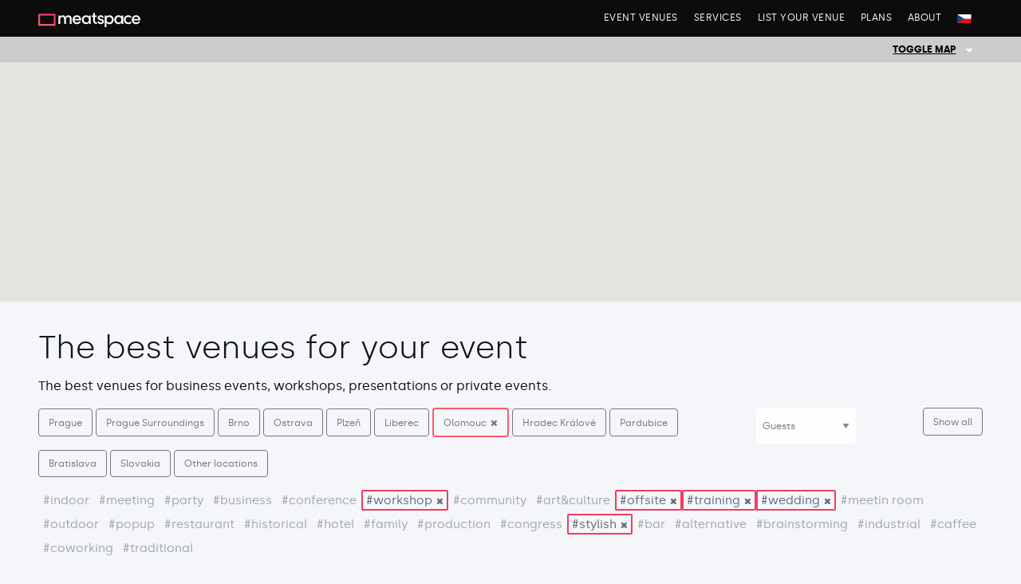

--- FILE ---
content_type: text/html; charset=utf-8
request_url: https://www.meatspace.cz/en/venues/?capacity=-1&tags=wine%7Ctraining%7Csvatba%7Cstyle%7Coffsite%7Cworkshop&city=Olomouc
body_size: 5654
content:
<!doctype html><html lang="cs"><head><meta name="viewport" content="width=device-width, initial-scale=1"><script async src="https://www.googletagmanager.com/gtag/js?id=AW-17512763332"></script><script>
		window.dataLayer = window.dataLayer || [];

		function gtag() {
			dataLayer.push(arguments);
		}
		gtag('js', new Date());

		gtag('config', 'AW-17512763332');
	</script><title>The best venues for your event</title><meta charset="utf-8" /><meta http-equiv="x-ua-compatible" content="ie=edge"><meta name="twitter:card" content="summary"><meta name="twitter:url" content="https://www.meatspace.cz/en/venues/"><meta name="twitter:title" content="The best venues for your event "><meta name="twitter:description" content=""><meta name="twitter:image" content="https://www.meatspace.cz/site/assets/files/1039/house_front_5_2.jpg"><meta name="description" content="The best venues for your event - The best venues for business events, workshops, presentations or private events." /><meta name="keywords" content="The best venues for your event The best venues for business events, workshops, presentations or private events. pronájem prostor, pronájem prostor na akce, pronájem prostor na firemní akce, pronájem prostor na vánoční večírky, pronájem prostor na školení, pronájem prostor na workshopy, pronájem prostor na eventy, pronájem prostor v Praze, pronájem prostor v Brně, pronájem prostor v Ostravě, pronájem prostor v ČR, prostory na akce, prostory na firemní akce, prostory na vánoční večírky, prostory na školení, prostory na workshopy, prostory na eventy, prostory v Praze, prostory v Brně, prostory v Ostravě, prostory v ČR"><meta name="subject" content="The best venues for your event"><meta name="og:title" content="The best venues for your event" /><meta name="og:type" content="website" /><meta name="og:url" content="https://www.meatspace.cz/en/venues/" /><meta name="og:image" content="https://www.meatspace.cz/site/assets/files/1039/house_front_5_2.jpg" /><meta name="og:site_name" content="Meatspace" /><meta name="og:description" content="The best venues for your event - The best venues for business events, workshops, presentations or private events." /><link rel="apple-touch-icon" sizes="180x180" href="/assets/apple-touch-icon.png"><link rel="icon" type="image/png" sizes="32x32" href="/assets/favicon-32x32.png"><link rel="icon" href="https://www.meatspace.cz/favicon.ico"><link rel="icon" type="image/png" sizes="16x16" href="/assets/favicon-16x16.png"><link rel="manifest" href="/assets/manifest.json"><link rel="mask-icon" href="/assets/safari-pinned-tab.svg" color="#5bbad5"><meta name="apple-mobile-web-app-title" content="Meatspace"><meta name="application-name" content="Meatspace"><meta name="theme-color" content="#ffffff"><meta name="author" content="Meatspace, s.r.o."><script type="application/ld+json">
		{
			"@context": "https://schema.org",
			"@type": "Organization",
			"name": "Meatspace",
			"alternateName": "Meatspace",
			"description": "Portál s nejlepšími prostory pro firemní akce, vánoční večírky, školení, workshopy a jiné eventy v Praze, Brně, Ostravě i po celé České republice. Vybírejte a poptávejte zdarma.",
			"image": "https://www.meatspace.cz/assets/images/logos/meatspace.svg",
			"sameAs": [
				"https://meat.space",
				"https://meetspace.cz"
			],
			"url": "https://www.meatspace.cz",
			"dateCreated": "2017-12-23T12:34:00-05:00",
			"dateModified": "2025-11-18T17:04:25+01:00",
			"logo": "https://www.meatspace.cz/assets/images/logos/meatspace.svg",
			"mainEntity": {
				"@type": "Organization",
				"name": "Meatspace",
				"alternateName": "Meatspace",
				"description": "Portál s nejlepšími prostory pro firemní akce, vánoční večírky, školení, workshopy a jiné eventy v Praze, Brně, Ostravě i po celé České republice. Vybírejte a poptávejte zdarma.",
				"image": "https://www.meatspace.cz/assets/images/logos/meatspace.svg",
				"sameAs": [
					"https://meat.space",
					"https://meetspace.cz"
				]
			},
			"potentialAction": {
				"@type": "SearchAction",
				"target": {
					"@type": "EntryPoint",
					"urlTemplate": "https://www.meatspace.cz/search/?q={search_term_string}"
				},
				"query-input": "required name=search_term_string"
			},
			"contactPoint": {
				"@type": "ContactPoint",
				"contactType": "customer service",
				"email": "info@meatspace.cz",
				"availableLanguage": ["cs", "en"]
			}
		}
	</script><link rel="stylesheet" async href="/site/assets/aiom/_86b784d649dde8975b15b655c7168af4.css" /><script>
		var _pwfb = {
			config: {"urls":{"root":"\/"},"debug":false}		};
		if (typeof ProcessWire == "undefined") {
			var ProcessWire = _pwfb;
		} else {
			for (var _pwfbkey in _pwfb.config) ProcessWire.config[_pwfbkey] = _pwfb.config[_pwfbkey];
		}
		if (typeof config == "undefined") {
			var config = ProcessWire.config;
		}
		_pwfb = null;
	</script><script>
		(function(w, d, s, l, i) {
			w[l] = w[l] || [];
			w[l].push({
				'gtm.start': new Date().getTime(),
				event: 'gtm.js'
			});
			var f = d.getElementsByTagName(s)[0],
				j = d.createElement(s),
				dl = l != 'dataLayer' ? '&l=' + l : '';
			j.async = true;
			j.src =
				'https://www.googletagmanager.com/gtm.js?id=' + i + dl;
			f.parentNode.insertBefore(j, f);
		})(window, document, 'script', 'dataLayer', 'GTM-N5NLZDG');
	</script><script async src="https://www.googletagmanager.com/gtag/js?id=G-5X1EXLZKXK"></script><script type="text/javascript" src="https://maps.googleapis.com/maps/api/js?v=3.exp&key=AIzaSyA7wBZ4BzlLSQSHTHYoLblnC4rMAlVTuZ4&languange=en"></script><script type="text/javascript">
	var prev_infowindow = false;
	var style = [{
			"elementType": "geometry.fill",
			"stylers": [{
					"saturation": -65
				},
				{
					"lightness": 55
				},
				{
					"weight": 2.5
				}
			]
		},
		{
			"elementType": "geometry.stroke",
			"stylers": [{
				"weight": 0.5
			}]
		}
	];
	/* name, address, lat, long, image link, loc, text, url */
	var geocoder = new google.maps.Geocoder();
	var map;
	var markers = new Array();
	var bounds = new google.maps.LatLngBounds();

	function initialize() {

		var myOptions = {
			center: new google.maps.LatLng(49.7856676, 13.2322085),
			zoom: 9,
			mapTypeId: google.maps.MapTypeId.ROADMAP
		};
		var map = new google.maps.Map(document.getElementById("listmap"), myOptions);
		setMarkers(map, locations);

		map.setOptions({
			styles: style
		});

		map.fitBounds(bounds);
		map.panToBounds(bounds);

	}

	function setMarkers(map, locations) {
		var marker, i;
		for (i = 0; i < locations.length; i++) {
			/* name, address, lat, long, image, loc, text, url */

			var name = locations[i][0];
			var address = locations[i][1];
			var lat = locations[i][2];
			var lng = locations[i][3];
			var image = locations[i][4];
			var loc = locations[i][5];
			var text = locations[i][6];
			var url = locations[i][7];
			var capacity = locations[i][8];
			var tags = locations[i][9];

			if (!lat || !lng) continue;

			latlngset = new google.maps.LatLng(lat, lng);
			if (latlngset) bounds.extend(latlngset);

			var marker = new google.maps.Marker({
				map: map,
				title: name,
				position: latlngset
			});
			markers.push(marker);
			//map.setCenter( marker.getPosition() )	;
			var content = "<div class='map-info-window' style='width:360px;'><div style='float:left; width: 140px; min-height:150px; height: 100%; margin: 0 10px 0 0; background: no-repeat center center url(" + image + "); background-size: cover;'></div>" +
				"<a href='" + url + "' style='color: #000'><h4 style='line-height: 1.1; margin-bottom: 5px;'>" + name + "</h4></a>" +
				"<small style='line-height: 1.1; margin-bottom: 10px;'>" + loc + "</small>" +
				"<p  style='line-height: 1.25; margin: 10px 0 10px 0;'>" + text + "</p>" +
				"<a class='primary small hollow button ' href='" + url + "'>Detail místa</a></div>";
			var infowindow = new google.maps.InfoWindow();
			google.maps.event.addListener(marker, 'click', (function(marker, content, infowindow) {
				return function() {
					if (prev_infowindow) prev_infowindow.close();
					infowindow.setContent(content);
					infowindow.open(map, marker);
					prev_infowindow = infowindow;
				};
			})(marker, content, infowindow));
		}
	}
</script><title>Prostory pro firemní i soukromé akce, konference, party i svatby</title><meta name="keywords" content="akce, prostory, sály, konference, tiskovka, kongres, workshop, hala, prostor, místa" /><meta name="description" content="Největší katalog netradičních a inspirativních prostor v ČR pro vaše zajímavé a moderní akce - ať už firemní nebo soukromé." /><meta name="image" content="https://www.meatspace.cz/site/assets/files/1039/house_front_5_2.jpg" /><meta name="robots" content="index, follow" /><link rel="canonical" href="https://www.meatspace.cz/en/venues/" /><meta name="author" content="Meatspace.cz" /><meta property="og:site_name" content="Meatspace.cz" /><meta property="og:title" content="Prostory pro firemní i soukromé akce, konference, party i svatby" /><meta property="og:url" content="https://www.meatspace.cz/en/venues/" /><meta property="og:description" content="Největší katalog netradičních a inspirativních prostor v ČR pro vaše zajímavé a moderní akce - ať už firemní nebo soukromé." /><meta property="og:type" content="website" /><meta property="og:image" content="https://www.meatspace.cz/site/assets/files/1039/house_front_5_2.jpg" /></head><body><noscript><iframe src="https://www.googletagmanager.com/ns.html?id=GTM-N5NLZDG"
			height="0" width="0" style="display:none;visibility:hidden"></iframe></noscript><script> var locations = [	[] ]; </script><span class="content"><div class="off-canvas-wrapper"><div class="title-bar" data-options="marginTop:0;" style="width:100%"><nav data-options="barOffset:70"><div class="title row"><div class="large-12 middle columns"><a href="/en"><div class="float-left logo">Meatspace.cz</div></a><div class="menu-toggle" data-responsive-toggle="main-menu" data-hide-for="medium"><button type="button" class="fa fa-bars float-right" data-toggle="main-menu"></button></div><div id="main-menu" class="xhide-for-small-only"><ul class="medium-horizontal vertical menu float-right" data-responsive-menu="accordion"><li><a href="/en/venues/">EVENT VENUES</a></li><li><a href="/en/services">SERVICES</a></li><li><a href="/en/add">LIST YOUR VENUE</a></li><li><a href="/en/plans">PLANS</a></li><li><a href="/en/about">ABOUT</a></li><li><a href="/prostory/" style="padding-top:0.5rem;"><img src="/assets/flag_cz.svg" style="height:11px;" alt="CZ" /></a></li></ul></div></div></div></nav></div></div><header class="off-canvas-wrapper"><div class="map-toggle"><div class="row"><div class="small-12 columns"><a data-toggle="listmap" class="small dropdown hollow button">Toggle map
					</div></a></div></div></div><div id="listmap" style="width:100%; height:300px; margin-bottom: 20px;" class="hide-for-small" data-toggler=".hidden"></div></header><div id="stickHere"></div><div class="row"><div id="listFilters"><div class="medium-8 small-12 columns"><h1>The best venues for your event</h1><p>The best venues for business events, workshops, presentations or private events. </pack></div><div class="medium-9 small-12 columns"><a class="secondary small hollow button" href="/en/venues/?capacity=-1&tags=wine%7Ctraining%7Csvatba%7Cstyle%7Coffsite%7Cworkshop&city=Praha%7CPrague">Prague</a>&nbsp;<a class="secondary small hollow button" href="/en/venues/?capacity=-1&tags=wine%7Ctraining%7Csvatba%7Cstyle%7Coffsite%7Cworkshop&city=Beroun%7CRokycany%7CKladno%7CM%C4%9Bln%C3%ADk%7CMelnik%7CP%C5%99%C3%ADbram%7CPribram%7CBenesov%7CBene%C5%A1ov%7CVyso%C4%8Dina%7CSt%C5%99edo%C4%8Desk%C3%BD%7CCentral+Bohemia%7CKolin%7CKol%C3%ADn%7CKutn%C3%A1%7CKutna%7CT%C3%A1bor%7CTabor%7CLitom%C4%9B%C5%99ice%7CLitomerice%7CLovosice%7CBoleslav%7CLouny%7CRakovn%C3%ADk%7CRakovnik%7CNymburk%7CPod%C4%9Bbrady%7CPodebrady%7CPraha+-+z%C3%A1pad%7CPraha+-+v%C3%BDchod%7CPrague+-+West%7CPrague+-+East">Prague Surroundings</a>&nbsp;<a class="secondary small hollow button" href="/en/venues/?capacity=-1&tags=wine%7Ctraining%7Csvatba%7Cstyle%7Coffsite%7Cworkshop&city=Brno">Brno</a>&nbsp;<a class="secondary small hollow button" href="/en/venues/?capacity=-1&tags=wine%7Ctraining%7Csvatba%7Cstyle%7Coffsite%7Cworkshop&city=Ostrava">Ostrava</a>&nbsp;<a class="secondary small hollow button" href="/en/venues/?capacity=-1&tags=wine%7Ctraining%7Csvatba%7Cstyle%7Coffsite%7Cworkshop&city=Plze%C5%88%7CPlzen%7CPilsen%7CRokycany">Plzeň</a>&nbsp;<a class="secondary small hollow button" href="/en/venues/?capacity=-1&tags=wine%7Ctraining%7Csvatba%7Cstyle%7Coffsite%7Cworkshop&city=Liberec">Liberec</a>&nbsp;<a class="secondary small hollow selected button" href="/en/venues/?capacity=-1&tags=wine%7Ctraining%7Csvatba%7Cstyle%7Coffsite%7Cworkshop">Olomouc</a>&nbsp;<a class="secondary small hollow button" href="/en/venues/?capacity=-1&tags=wine%7Ctraining%7Csvatba%7Cstyle%7Coffsite%7Cworkshop&city=Hradec+Kr%C3%A1lov%C3%A9%7CHradec+Kr%C3%A1love">Hradec Králové</a>&nbsp;<a class="secondary small hollow button" href="/en/venues/?capacity=-1&tags=wine%7Ctraining%7Csvatba%7Cstyle%7Coffsite%7Cworkshop&city=Pardubice">Pardubice</a>&nbsp;<a class="secondary small hollow button" href="/en/venues/?capacity=-1&tags=wine%7Ctraining%7Csvatba%7Cstyle%7Coffsite%7Cworkshop&city=bratislava">Bratislava</a>&nbsp;<a class="secondary small hollow button" href="/en/venues/?capacity=-1&tags=wine%7Ctraining%7Csvatba%7Cstyle%7Coffsite%7Cworkshop&city=Bratislava%7CSlovensko">Slovakia</a>&nbsp;<a class="secondary small hollow button" href="/en/venues/?capacity=-1&tags=wine%7Ctraining%7Csvatba%7Cstyle%7Coffsite%7Cworkshop&city=%21%28Praha%7CPrague%7CBrno%7COstrava%7CPlze%C5%88%7CHradec+Kr%C3%A1lov%C3%A9%29">Other locations</a>&nbsp;				</div><div class="medium-3 columns"><form id="formFilter"><div class="large"><select id="filterCapacity" name="filterCapacity" class=" to snad ne"><option value="" disabled selected>Guests</option><option value="-1">Any</option><option value="29" >30 guests</option><option value="59" >60 guests</option><option value="119" >120 guests</option><option value="199" >200 guests</option><option value="499" >500 guests</option><option value="500" >over 500 guests</option></select></div></form><a href='/en/venues/' class="small secondary hollow button float-right">Show all</a></div><div class="medium-12 columns"><span class="tagslist float-left"><a href='/en/venues/?capacity=-1&tags=wine%7Ctraining%7Csvatba%7Cstyle%7Coffsite%7Cworkshop%7Cindoor&city=Olomouc'>#indoor</a><a href='/en/venues/?capacity=-1&tags=wine%7Ctraining%7Csvatba%7Cstyle%7Coffsite%7Cworkshop%7Cmeeting&city=Olomouc'>#meeting</a><a href='/en/venues/?capacity=-1&tags=wine%7Ctraining%7Csvatba%7Cstyle%7Coffsite%7Cworkshop%7Cparty&city=Olomouc'>#party</a><a href='/en/venues/?capacity=-1&tags=wine%7Ctraining%7Csvatba%7Cstyle%7Coffsite%7Cworkshop%7Cbusiness&city=Olomouc'>#business</a><a href='/en/venues/?capacity=-1&tags=wine%7Ctraining%7Csvatba%7Cstyle%7Coffsite%7Cworkshop%7Cconference&city=Olomouc'>#conference</a><a href='/en/venues/?capacity=-1&tags=wine%7Ctraining%7Csvatba%7Cstyle%7Coffsite&city=Olomouc' class='selected'>#workshop</a><a href='/en/venues/?capacity=-1&tags=wine%7Ctraining%7Csvatba%7Cstyle%7Coffsite%7Cworkshop%7Ccommunity&city=Olomouc'>#community</a><a href='/en/venues/?capacity=-1&tags=wine%7Ctraining%7Csvatba%7Cstyle%7Coffsite%7Cworkshop%7Cart-culture&city=Olomouc'>#art&amp;culture</a><a href='/en/venues/?capacity=-1&tags=wine%7Ctraining%7Csvatba%7Cstyle%7Cworkshop&city=Olomouc' class='selected'>#offsite</a><a href='/en/venues/?capacity=-1&tags=wine%7Csvatba%7Cstyle%7Coffsite%7Cworkshop&city=Olomouc' class='selected'>#training</a><a href='/en/venues/?capacity=-1&tags=wine%7Ctraining%7Cstyle%7Coffsite%7Cworkshop&city=Olomouc' class='selected'>#wedding</a><a href='/en/venues/?capacity=-1&tags=wine%7Ctraining%7Csvatba%7Cstyle%7Coffsite%7Cworkshop%7Czasedacka&city=Olomouc'>#meetin room</a><a href='/en/venues/?capacity=-1&tags=wine%7Ctraining%7Csvatba%7Cstyle%7Coffsite%7Cworkshop%7Coutdoor&city=Olomouc'>#outdoor</a><a href='/en/venues/?capacity=-1&tags=wine%7Ctraining%7Csvatba%7Cstyle%7Coffsite%7Cworkshop%7Cpopup&city=Olomouc'>#popup</a><a href='/en/venues/?capacity=-1&tags=wine%7Ctraining%7Csvatba%7Cstyle%7Coffsite%7Cworkshop%7Crestaurant&city=Olomouc'>#restaurant</a><a href='/en/venues/?capacity=-1&tags=wine%7Ctraining%7Csvatba%7Cstyle%7Coffsite%7Cworkshop%7Chistorical&city=Olomouc'>#historical</a><a href='/en/venues/?capacity=-1&tags=wine%7Ctraining%7Csvatba%7Cstyle%7Coffsite%7Cworkshop%7Chotel&city=Olomouc'>#hotel</a><a href='/en/venues/?capacity=-1&tags=wine%7Ctraining%7Csvatba%7Cstyle%7Coffsite%7Cworkshop%7Cfamily&city=Olomouc'>#family</a><a href='/en/venues/?capacity=-1&tags=wine%7Ctraining%7Csvatba%7Cstyle%7Coffsite%7Cworkshop%7Cproduction&city=Olomouc'>#production</a><a href='/en/venues/?capacity=-1&tags=wine%7Ctraining%7Csvatba%7Cstyle%7Coffsite%7Cworkshop%7Ccongress&city=Olomouc'>#congress</a><a href='/en/venues/?capacity=-1&tags=wine%7Ctraining%7Csvatba%7Coffsite%7Cworkshop&city=Olomouc' class='selected'>#stylish</a><a href='/en/venues/?capacity=-1&tags=wine%7Ctraining%7Csvatba%7Cstyle%7Coffsite%7Cworkshop%7Cculture&city=Olomouc'>#bar</a><a href='/en/venues/?capacity=-1&tags=wine%7Ctraining%7Csvatba%7Cstyle%7Coffsite%7Cworkshop%7Calternative&city=Olomouc'>#alternative</a><a href='/en/venues/?capacity=-1&tags=wine%7Ctraining%7Csvatba%7Cstyle%7Coffsite%7Cworkshop%7Cbrainstorming&city=Olomouc'>#brainstorming</a><a href='/en/venues/?capacity=-1&tags=wine%7Ctraining%7Csvatba%7Cstyle%7Coffsite%7Cworkshop%7Cindustrial&city=Olomouc'>#industrial</a><a href='/en/venues/?capacity=-1&tags=wine%7Ctraining%7Csvatba%7Cstyle%7Coffsite%7Cworkshop%7Ccaffee&city=Olomouc'>#caffee</a><a href='/en/venues/?capacity=-1&tags=wine%7Ctraining%7Csvatba%7Cstyle%7Coffsite%7Cworkshop%7Ccoworking&city=Olomouc'>#coworking</a><a href='/en/venues/?capacity=-1&tags=wine%7Ctraining%7Csvatba%7Cstyle%7Coffsite%7Cworkshop%7Ctraditional&city=Olomouc'>#traditional</a></span></div><div class="medium-4 columns"></div></div></div><a name="list"></a><div class="row" id="list"></div><footer class="off-canvas-wrapper pt-4"><div class="row"><div class="medium-3 columns hide-for-small-only"></div><div class="medium-3 columns hide-for-small-only"></div><div class="medium-3 columns hide-for-small-only"></div><div class="medium-3 social columns text-right"><a href="https://www.facebook.com/meatspacecz/"><i class="fa fa-facebook " aria-hidden="true"></i></a>
					&nbsp;&nbsp;&nbsp;
					&nbsp; <a href="https://www.instagram.com/meatspace.cz/"><i class="fa fa-instagram "
							aria-hidden="true"></i></a> &nbsp;&nbsp;&nbsp;
					&nbsp; <a href="mailto:info@meatspace.cz"><i class="fa fa-envelope " aria-hidden="true"></i></a></div></div><div class="row"><div class="columns text-right"><p><small>
													&copy;&nbsp;2026 Meatspace, s.r.o., all rights reserved. Presented photographs and texts are are the
							property of their owners. Meatspace&reg; is registered trademark.<br /><a href="https://www.meatspace.cz/about/obchodni-podminky/" target="_blank">Obchodní podmínky</a></small></p></div></div></footer><script src=" /site/assets/aiom/_5efed5a18b9e17213b3d375178446428.js"></script><script>
				$(document).ready(function() {
					initialize();
					//map.setCenter(bounds.getCenter());  		
					//setMarkers('listmap', locations);		
				});
			</script></span><script>(function(){function c(){var b=a.contentDocument||a.contentWindow.document;if(b){var d=b.createElement('script');d.innerHTML="window.__CF$cv$params={r:'9c289a579c59cf3f',t:'MTc2OTE4NTA2Mw=='};var a=document.createElement('script');a.src='/cdn-cgi/challenge-platform/scripts/jsd/main.js';document.getElementsByTagName('head')[0].appendChild(a);";b.getElementsByTagName('head')[0].appendChild(d)}}if(document.body){var a=document.createElement('iframe');a.height=1;a.width=1;a.style.position='absolute';a.style.top=0;a.style.left=0;a.style.border='none';a.style.visibility='hidden';document.body.appendChild(a);if('loading'!==document.readyState)c();else if(window.addEventListener)document.addEventListener('DOMContentLoaded',c);else{var e=document.onreadystatechange||function(){};document.onreadystatechange=function(b){e(b);'loading'!==document.readyState&&(document.onreadystatechange=e,c())}}}})();</script><script defer src="https://static.cloudflareinsights.com/beacon.min.js/vcd15cbe7772f49c399c6a5babf22c1241717689176015" integrity="sha512-ZpsOmlRQV6y907TI0dKBHq9Md29nnaEIPlkf84rnaERnq6zvWvPUqr2ft8M1aS28oN72PdrCzSjY4U6VaAw1EQ==" data-cf-beacon='{"version":"2024.11.0","token":"f07f6b53739d4b6bb0bcab4f63fb0f09","r":1,"server_timing":{"name":{"cfCacheStatus":true,"cfEdge":true,"cfExtPri":true,"cfL4":true,"cfOrigin":true,"cfSpeedBrain":true},"location_startswith":null}}' crossorigin="anonymous"></script>
</body></html>